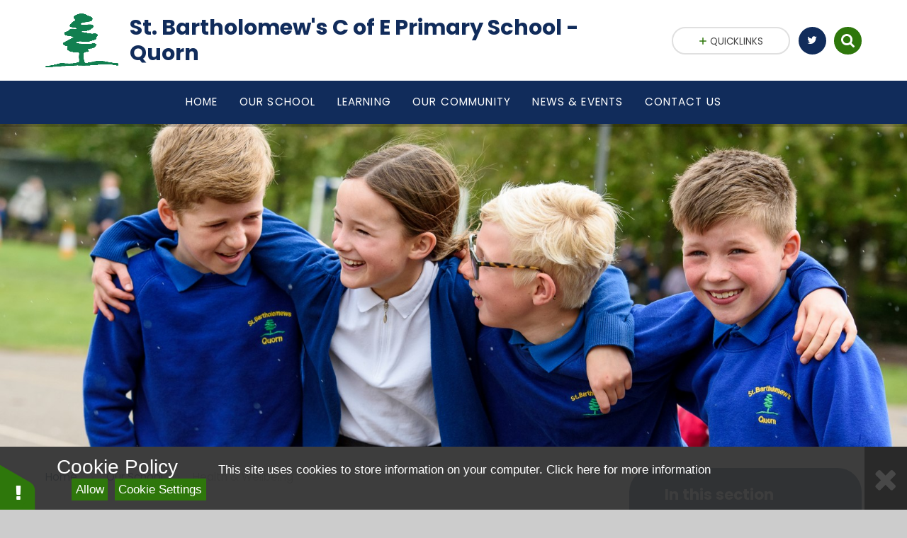

--- FILE ---
content_type: text/html
request_url: https://www.st-bartholomews.leics.sch.uk/page/?title=Health+%26amp%3B+Wellbeing&pid=40
body_size: 53383
content:

<!DOCTYPE html>
<!--[if IE 7]><html class="no-ios no-js lte-ie9 lte-ie8 lte-ie7" lang="en" xml:lang="en"><![endif]-->
<!--[if IE 8]><html class="no-ios no-js lte-ie9 lte-ie8"  lang="en" xml:lang="en"><![endif]-->
<!--[if IE 9]><html class="no-ios no-js lte-ie9"  lang="en" xml:lang="en"><![endif]-->
<!--[if !IE]><!--> <html class="no-ios no-js"  lang="en" xml:lang="en"><!--<![endif]-->
	<head>
		<meta http-equiv="X-UA-Compatible" content="IE=edge" />
		<meta http-equiv="content-type" content="text/html; charset=utf-8"/>
		
		<link rel="canonical" href="https://www.st-bartholomews.leics.sch.uk/page/?title=Health+%26amp%3B+Wellbeing&amp;pid=40">
		<link rel="stylesheet" media="screen" href="/_includes/font-awesome/4.7.0/css/font-awesome.min.css?cache=251103">
<!--[if IE 7]><link rel="stylesheet" media="screen" href="/_includes/font-awesome/4.2.0/css/font-awesome-ie7.min.css?cache=251103">
<![endif]-->
		<title>St. Bartholomew's CofE Primary School - Health & Wellbeing</title>
		
		<style type="text/css">
			:root {
				
				--col-pri: rgb(34, 34, 34);
				
				--col-sec: rgb(136, 136, 136);
				
			}
		</style>
		
<!--[if IE]>
<script>
console = {log:function(){return;}};
</script>
<![endif]-->

<script>
	var boolItemEditDisabled;
	var boolLanguageMode, boolLanguageEditOriginal;
	var boolViewingConnect;
	var boolConnectDashboard;
	var displayRegions = [];
	var intNewFileCount = 0;
	strItemType = "page";
	strSubItemType = "page";

	var featureSupport = {
		tagging: false,
		eventTagging: false
	};
	var boolLoggedIn = false;
boolAdminMode = false;
	var boolSuperUser = false;
strCookieBarStyle = 'bar';
	intParentPageID = "27";
	intCurrentItemID = 40;
	var intCurrentCatID = "";
boolIsHomePage = false;
	boolItemEditDisabled = true;
	boolLanguageEditOriginal=true;
	strCurrentLanguage='en-gb';	strFileAttachmentsUploadLocation = 'bottom';	boolViewingConnect = false;	boolConnectDashboard = false;	var objEditorComponentList = {};

</script>

<script src="/admin/_includes/js/mutation_events.min.js?cache=251103"></script>
<script src="/admin/_includes/js/jquery/jquery.js?cache=251103"></script>
<script src="/admin/_includes/js/jquery/jquery.prefilter.js?cache=251103"></script>
<script src="/admin/_includes/js/jquery/jquery.query.js?cache=251103"></script>
<script src="/admin/_includes/js/jquery/js.cookie.js?cache=251103"></script>
<script src="/_includes/editor/template-javascript.asp?cache=251103"></script>
<script src="/admin/_includes/js/functions/minified/functions.login.new.asp?cache=251103"></script>

  <script>

  </script>
<link href="https://www.st-bartholomews.leics.sch.uk/feeds/pages.asp?pid=40&lang=en" rel="alternate" type="application/rss+xml" title="St. Bartholomew's CofE Primary School - Health & Wellbeing - Page Updates"><link href="https://www.st-bartholomews.leics.sch.uk/feeds/comments.asp?title=Health & Wellbeing&amp;item=page&amp;pid=40" rel="alternate" type="application/rss+xml" title="St. Bartholomew's CofE Primary School - Health & Wellbeing - Page Comments"><link rel="stylesheet" media="screen" href="/_site/css/main.css?cache=251103">
<link rel="stylesheet" media="screen" href="/_site/css/content.css?cache=251103">
<style type="text/css" class="customtheme--font">/* overwriting display font */h1, h2, h3, h4, h5, h6,.f_display,.ms-btn > *,.mason--theme_font_coverage-all,.builder[data-font_coverage="All"] {font-family: Poppins;}</style><style type="text/css" class="customtheme--pri">/* primary col */.col-pri,.content__region a,.content__title,.content__region h2,.content__region h3,.content__region h4,.content__region h5,.ms-active-pri.active,[data-bgtype="white"] .ms-bg-col,[data-bgtype="mixbot"] .ms-bg-col {color: rgb(17, 44, 91);}.block-d {background: rgb(17, 44, 91);color: #FFF;fill: #FFF;}.bord-pri {border-color: rgb(17, 44, 91);}/* primary bg */.bg-pri,.menu__bar__item__sub,.mason,.ms-btn-pri > *,[data-bgtype="pri"] .ms-bg,[data-bgtype="mixtop"] .ms-bg,[data-bgtype="mixbot"] .ms-bg,[data-bgtype="imgpri"] .ms-bg {background-color: rgb(17, 44, 91);}.content__region .table__container table thead th {background-color: rgb(17, 44, 91);border-left: rgb(17, 44, 91);}.content__news__list__item__img a,.template--accordion h2.template--accordion__title {background-color: rgb(17, 44, 91) !important;}.template--accordion h2.template--accordion__title {border-color: rgb(17, 44, 91) !important;}/*.builder__btn--sq[data-bgtype='pri']:after {@extend %abs_fill;content: '';width: 16px;height: 16px;margin: auto;display: block;border-radius: 4px;border: 2px solid black;background-color: rgb(17, 44, 91) !important;}*/@media all and (min-width: 769px) {/* primary bg hover */.mason--mq .col-pri-hov:hover,.mason--mq .ms-hov-theme:hover .col-pri-hov,.mason--mq .ms-hov-theme.hovered .col-pri-hov {color: rgb(17, 44, 91) !important;}.mason--mq .bg-pri-hov:hover,.mason--mq .ms-hov-theme:hover .bg-pri-hov,.mason--mq .ms-hov-theme.hovered .bg-pri-hov {background-color: rgb(17, 44, 91);}}</style><style type="text/css" class="customtheme--sec">/* secondary col */.col-sec { color: rgb(46, 119, 11); }.ms-btn-white > * {color: rgb(46, 119, 11) !important;}/* secondary bg */.bg-sec,.ms-btn > *,hr {background-color: rgb(46, 119, 11);}/* secondary border */.bord-sec,.menu__bar:after {border-color: rgb(46, 119, 11);}@media all and (min-width: 769px) {/* secondary bg hover */.mason--mq .col-sec-hov:hover,.mason--mq .ms-hov-theme:hover .col-sec-hov,.mason--mq .ms-hov-theme.hovered .col-sec-hov {color: rgb(46, 119, 11) !important;}.mason--mq .bg-sec-hov:hover,.mason--mq .ms-hov-theme:hover .bg-sec-hov,.mason--mq .ms-hov-theme.hovered .bg-sec-hov {background-color: rgb(46, 119, 11);}}</style>

	<meta name="mobile-web-app-capable" content="yes">
	<meta name="apple-mobile-web-app-capable" content="yes">
	<meta name="viewport" content="width=device-width, initial-scale=1, minimum-scale=1, maximum-scale=1">
	<link rel="author" href="/humans.txt">
	<!-- <link rel="icon" href="/_site/images/favicons/favicon.ico"> -->
	<!-- <link rel="apple-touch-icon" href="/_site/images/favicons/favicon.png"> -->
	<link rel="icon" href="/_site/data/files/images/logo/20E7416FED5A14E814BDC43E6CF36752.png">
	<link rel="apple-touch-icon" href="/_site/data/files/images/logo/20E7416FED5A14E814BDC43E6CF36752.png">
	<link href="https://fonts.googleapis.com/css?family=Open+Sans:400,400i,700,700i" rel="stylesheet">
	<link href="https://fonts.googleapis.com/css?family=Poppins:400,400i,700,700i" rel="stylesheet">
	<link rel="stylesheet" href="/_site/css/print.css" type="text/css" media="print">

	<script type="text/javascript">
	var iOS = ( navigator.userAgent.match(/(iPad|iPhone|iPod)/g) ? true : false );
	if (iOS) { $('html').removeClass('no-ios').addClass('ios'); }

	var strDefaultThumbnail = "/_site/data/files/images/logo/20E7416FED5A14E814BDC43E6CF36752.png";
	</script>
	<script src="/_site/js/common.min.js"></script><link rel="stylesheet" media="screen" href="/_includes/css/content-blocks.css?cache=251103">
<link rel="stylesheet" media="screen" href="/_includes/css/cookie-colour.asp?cache=251103">
<link rel="stylesheet" media="screen" href="/_includes/css/cookies.css?cache=251103">
<link rel="stylesheet" media="screen" href="/_includes/css/cookies.advanced.css?cache=251103">
<link rel="stylesheet" media="screen" href="/_includes/css/overlord.css?cache=251103">
<link rel="stylesheet" media="screen" href="/_includes/css/templates.css?cache=251103">
<link rel="stylesheet" media="screen" href="/_site/css/attachments.css?cache=251103">
<link rel="stylesheet" media="screen" href="/_site/css/templates.css?cache=251103">
<style>#print_me { display: none;}</style><script src="/admin/_includes/js/modernizr.js?cache=251103"></script>
<meta property="og:site_name" content="St. Bartholomew's CofE Primary School" /><meta property="og:title" content="Health & Wellbeing" /><meta property="og:type" content="website" /> <meta property="og:image" content="/_site/data/files/images/logo/20E7416FED5A14E814BDC43E6CF36752.png" /><meta property="twitter:card" content="summary" /> <meta property="twitter:image" content="/_site/data/files/images/logo/20E7416FED5A14E814BDC43E6CF36752.png" />
</head>


    <body>


<div id="print_me"></div>
<svg style="display: none;">
	
	<symbol id="icon_arrow" viewBox="0 0 40 24"><path d="M5,23,20,7.24,35.16,23.16h0a2.78,2.78,0,0,0,2,.84A2.93,2.93,0,0,0,40,21a3.07,3.07,0,0,0-.8-2.08h0L22.06.92h0A2.79,2.79,0,0,0,20,0h0a2.79,2.79,0,0,0-2.06.92h0L.79,18.92h0A3.07,3.07,0,0,0,0,21a2.93,2.93,0,0,0,2.86,3A2.8,2.8,0,0,0,5,23Z"/></symbol>
	<symbol id="icon_plus" viewBox="0 0 12 12"><path d="M6.79.79V5.21h4.42a.79.79,0,1,1,0,1.58H6.79v4.42h0a.79.79,0,1,1-1.58,0h0V6.79H.79a.79.79,0,1,1,0-1.58H5.21V.79h0a.79.79,0,1,1,1.58,0Z"/></symbol>
	<symbol id="icon_menu" viewBox="0 0 12 10"><path d="M0,0V2H12V0ZM0,6H12V4H0Zm0,4H12V8H0Z"/></symbol>
</svg>
	
<div class="mason mason--mq mason--inner mason--rounded_true mason--noadmin mason--theme_font_coverage-all">

	<section class="access">
		<a class="access__anchor" name="header"></a>
		<a class="access__link" href="#content">Skip to content &darr;</a>
	</section>

	

	<header class="header parent block-l f_display">
		<div class="header__main center col-pri">
			<div class="parent js_fit__container">
				
				<a class="header__logo" href="/">
				
					<img src="/_site/data/files/images/logo/20E7416FED5A14E814BDC43E6CF36752.png" alt="Logo">
					<h1 id="header__logo__title">St. Bartholomew's C of E Primary School - Quorn</h1>
				</a>
				
			</div>
			
		</div>


		<section class="menu parent block-d caps oc-invert" data-stickymenu="True">
			
			<button class="menu__btn parent block-d bord-sec" data-toggle=".mason--menu" aria-label="Toggle mobile menu">
				<span class="abs_fill">
					<div class="menu__btn--front"><i class="fa fa-bars" aria-hidden="true"></i> Menu</div>
					<div class="menu__btn--back"><i class="fa fa-close" aria-hidden="true"></i> Close</div>
				</span>
			</button>
			
			<nav class="menu__bar">
				<ul><li class="menu__bar__item menu__bar__item--page_1 link-hov"><a class="a_block" id="page_1" href="/"><span>Home</span></a><button class="menu__bar__item__button" data-tab=".menu__bar__item--page_1--expand"><i class="menu__bar__item__button__icon fa fa-angle-down"></i></button></li><li class="menu__bar__item menu__bar__item--page_27 menu__bar__item--subitems menu__bar__item--selected link-hov"><a class="a_block" id="page_27" href="/page/?title=Our+School&amp;pid=27"><span>Our School</span></a><button class="menu__bar__item__button" data-tab=".menu__bar__item--page_27--expand"><i class="menu__bar__item__button__icon fa fa-angle-down"></i></button><ul class="menu__bar__item__sub"><li class="menu__bar__item menu__bar__item--page_28 link-hov"><a class="a_block" id="page_28" href="/page/?title=Welcome&amp;pid=28"><span>Welcome</span></a><button class="menu__bar__item__button" data-tab=".menu__bar__item--page_28--expand"><i class="menu__bar__item__button__icon fa fa-angle-down"></i></button></li><li class="menu__bar__item menu__bar__item--page_29 link-hov"><a class="a_block" id="page_29" href="/page/?title=Statement+of+Purpose&amp;pid=29"><span>Statement of Purpose</span></a><button class="menu__bar__item__button" data-tab=".menu__bar__item--page_29--expand"><i class="menu__bar__item__button__icon fa fa-angle-down"></i></button></li><li class="menu__bar__item menu__bar__item--page_30 link-hov"><a class="a_block" id="page_30" href="/page/?title=Achievements&amp;pid=30"><span>Achievements</span></a><button class="menu__bar__item__button" data-tab=".menu__bar__item--page_30--expand"><i class="menu__bar__item__button__icon fa fa-angle-down"></i></button></li><li class="menu__bar__item menu__bar__item--page_31 link-hov"><a class="a_block" id="page_31" href="/page/?title=OfSted+and+SIAMS&amp;pid=31"><span>OfSted and SIAMS</span></a><button class="menu__bar__item__button" data-tab=".menu__bar__item--page_31--expand"><i class="menu__bar__item__button__icon fa fa-angle-down"></i></button></li><li class="menu__bar__item menu__bar__item--page_32 link-hov"><a class="a_block" id="page_32" href="/page/?title=Admissions&amp;pid=32"><span>Admissions</span></a><button class="menu__bar__item__button" data-tab=".menu__bar__item--page_32--expand"><i class="menu__bar__item__button__icon fa fa-angle-down"></i></button></li><li class="menu__bar__item menu__bar__item--page_78 link-hov"><a class="a_block" id="page_78" href="/page/?title=Our+School+Day&amp;pid=78"><span>Our School Day</span></a><button class="menu__bar__item__button" data-tab=".menu__bar__item--page_78--expand"><i class="menu__bar__item__button__icon fa fa-angle-down"></i></button></li><li class="menu__bar__item menu__bar__item--page_41 link-hov"><a class="a_block" id="page_41" href="/page/?title=Prospective+Parents&amp;pid=41"><span>Prospective Parents</span></a><button class="menu__bar__item__button" data-tab=".menu__bar__item--page_41--expand"><i class="menu__bar__item__button__icon fa fa-angle-down"></i></button></li><li class="menu__bar__item menu__bar__item--page_34 link-hov"><a class="a_block" id="page_34" href="/page/?title=School+Uniform&amp;pid=34"><span>School Uniform</span></a><button class="menu__bar__item__button" data-tab=".menu__bar__item--page_34--expand"><i class="menu__bar__item__button__icon fa fa-angle-down"></i></button></li><li class="menu__bar__item menu__bar__item--page_35 link-hov"><a class="a_block" id="page_35" href="/page/?title=School+Dinners&amp;pid=35"><span>School Dinners</span></a><button class="menu__bar__item__button" data-tab=".menu__bar__item--page_35--expand"><i class="menu__bar__item__button__icon fa fa-angle-down"></i></button></li><li class="menu__bar__item menu__bar__item--page_99 link-hov"><a class="a_block" id="page_99" href="/page/?title=Treetops+%2D+Wrap+Around+Care&amp;pid=99"><span>Treetops - Wrap Around Care</span></a><button class="menu__bar__item__button" data-tab=".menu__bar__item--page_99--expand"><i class="menu__bar__item__button__icon fa fa-angle-down"></i></button></li><li class="menu__bar__item menu__bar__item--page_33 link-hov"><a class="a_block" id="page_33" href="/page/?title=Policies&amp;pid=33"><span>Policies</span></a><button class="menu__bar__item__button" data-tab=".menu__bar__item--page_33--expand"><i class="menu__bar__item__button__icon fa fa-angle-down"></i></button></li><li class="menu__bar__item menu__bar__item--page_38 link-hov"><a class="a_block" id="page_38" href="/page/?title=Finance&amp;pid=38"><span>Finance</span></a><button class="menu__bar__item__button" data-tab=".menu__bar__item--page_38--expand"><i class="menu__bar__item__button__icon fa fa-angle-down"></i></button></li><li class="menu__bar__item menu__bar__item--page_36 link-hov"><a class="a_block" id="page_36" href="/page/?title=Pupil+Premium&amp;pid=36"><span>Pupil Premium</span></a><button class="menu__bar__item__button" data-tab=".menu__bar__item--page_36--expand"><i class="menu__bar__item__button__icon fa fa-angle-down"></i></button></li><li class="menu__bar__item menu__bar__item--page_40 menu__bar__item--selected menu__bar__item--final link-hov"><a class="a_block" id="page_40" href="/page/?title=Health+%26amp%3B+Wellbeing&amp;pid=40"><span>Health &amp; Wellbeing</span></a><button class="menu__bar__item__button" data-tab=".menu__bar__item--page_40--expand"><i class="menu__bar__item__button__icon fa fa-angle-down"></i></button></li><li class="menu__bar__item menu__bar__item--page_37 link-hov"><a class="a_block" id="page_37" href="/page/?title=GDPR&amp;pid=37"><span>GDPR</span></a><button class="menu__bar__item__button" data-tab=".menu__bar__item--page_37--expand"><i class="menu__bar__item__button__icon fa fa-angle-down"></i></button></li><li class="menu__bar__item menu__bar__item--page_97 link-hov"><a class="a_block" id="page_97" href="/page/?title=Volunteering&amp;pid=97"><span>Volunteering</span></a><button class="menu__bar__item__button" data-tab=".menu__bar__item--page_97--expand"><i class="menu__bar__item__button__icon fa fa-angle-down"></i></button></li></ul></li><li class="menu__bar__item menu__bar__item--page_50 menu__bar__item--subitems link-hov"><a class="a_block" id="page_50" href="/page/?title=Learning&amp;pid=50"><span>Learning</span></a><button class="menu__bar__item__button" data-tab=".menu__bar__item--page_50--expand"><i class="menu__bar__item__button__icon fa fa-angle-down"></i></button><ul class="menu__bar__item__sub"><li class="menu__bar__item menu__bar__item--page_84 link-hov"><a class="a_block" id="page_84" href="/page/?title=EYFS+Curriculum&amp;pid=84"><span>EYFS Curriculum</span></a><button class="menu__bar__item__button" data-tab=".menu__bar__item--page_84--expand"><i class="menu__bar__item__button__icon fa fa-angle-down"></i></button></li><li class="menu__bar__item menu__bar__item--page_54 link-hov"><a class="a_block" id="page_54" href="/page/?title=Curriculum&amp;pid=54"><span>Curriculum</span></a><button class="menu__bar__item__button" data-tab=".menu__bar__item--page_54--expand"><i class="menu__bar__item__button__icon fa fa-angle-down"></i></button></li><li class="menu__bar__item menu__bar__item--page_69 link-hov"><a class="a_block" id="page_69" href="/page/?title=Projection+of+Learning&amp;pid=69"><span>Projection of Learning</span></a><button class="menu__bar__item__button" data-tab=".menu__bar__item--page_69--expand"><i class="menu__bar__item__button__icon fa fa-angle-down"></i></button></li><li class="menu__bar__item menu__bar__item--page_52 link-hov"><a class="a_block" id="page_52" href="/page/?title=School+Sports+Funding&amp;pid=52"><span>School Sports Funding</span></a><button class="menu__bar__item__button" data-tab=".menu__bar__item--page_52--expand"><i class="menu__bar__item__button__icon fa fa-angle-down"></i></button></li><li class="menu__bar__item menu__bar__item--page_51 link-hov"><a class="a_block" id="page_51" href="/page/?title=Special+Educational+Needs&amp;pid=51"><span>Special Educational Needs</span></a><button class="menu__bar__item__button" data-tab=".menu__bar__item--page_51--expand"><i class="menu__bar__item__button__icon fa fa-angle-down"></i></button></li><li class="menu__bar__item menu__bar__item--page_53 link-hov"><a class="a_block" id="page_53" href="/page/?title=Extra%2DCurricular+Activities&amp;pid=53"><span>Extra-Curricular Activities</span></a><button class="menu__bar__item__button" data-tab=".menu__bar__item--page_53--expand"><i class="menu__bar__item__button__icon fa fa-angle-down"></i></button></li><li class="menu__bar__item menu__bar__item--page_70 link-hov"><a class="a_block" id="page_70" href="/page/?title=British+Values&amp;pid=70"><span>British Values</span></a><button class="menu__bar__item__button" data-tab=".menu__bar__item--page_70--expand"><i class="menu__bar__item__button__icon fa fa-angle-down"></i></button></li><li class="menu__bar__item menu__bar__item--page_73 link-hov"><a class="a_block" id="page_73" href="/page/?title=Coronavirus+%28COVID%2D19%29+Catch%2Dup+Premium&amp;pid=73"><span>Coronavirus (COVID-19) Catch-up Premium</span></a><button class="menu__bar__item__button" data-tab=".menu__bar__item--page_73--expand"><i class="menu__bar__item__button__icon fa fa-angle-down"></i></button></li><li class="menu__bar__item menu__bar__item--page_71 link-hov"><a class="a_block" id="page_71" href="/page/?title=E%2DSafety+%26amp%3B+Remote+Learning&amp;pid=71"><span>E-Safety &amp; Remote Learning</span></a><button class="menu__bar__item__button" data-tab=".menu__bar__item--page_71--expand"><i class="menu__bar__item__button__icon fa fa-angle-down"></i></button></li><li class="menu__bar__item menu__bar__item--page_72 link-hov"><a class="a_block" id="page_72" href="/page/?title=Forest+School+at+St+Bartholomew%27s&amp;pid=72"><span>Forest School at St Bartholomew's</span></a><button class="menu__bar__item__button" data-tab=".menu__bar__item--page_72--expand"><i class="menu__bar__item__button__icon fa fa-angle-down"></i></button></li></ul></li><li class="menu__bar__item menu__bar__item--page_42 menu__bar__item--subitems link-hov"><a class="a_block" id="page_42" href="/page/?title=Our+Community&amp;pid=42"><span>Our Community</span></a><button class="menu__bar__item__button" data-tab=".menu__bar__item--page_42--expand"><i class="menu__bar__item__button__icon fa fa-angle-down"></i></button><ul class="menu__bar__item__sub"><li class="menu__bar__item menu__bar__item--page_43 link-hov"><a class="a_block" id="page_43" href="/page/?title=Staff&amp;pid=43"><span>Staff</span></a><button class="menu__bar__item__button" data-tab=".menu__bar__item--page_43--expand"><i class="menu__bar__item__button__icon fa fa-angle-down"></i></button></li><li class="menu__bar__item menu__bar__item--page_44 link-hov"><a class="a_block" id="page_44" href="/page/?title=Governors&amp;pid=44"><span>Governors</span></a><button class="menu__bar__item__button" data-tab=".menu__bar__item--page_44--expand"><i class="menu__bar__item__button__icon fa fa-angle-down"></i></button></li><li class="menu__bar__item menu__bar__item--page_45 link-hov"><a class="a_block" id="page_45" href="/page/?title=FOSBA&amp;pid=45"><span>FOSBA</span></a><button class="menu__bar__item__button" data-tab=".menu__bar__item--page_45--expand"><i class="menu__bar__item__button__icon fa fa-angle-down"></i></button></li><li class="menu__bar__item menu__bar__item--page_46 link-hov"><a class="a_block" id="page_46" href="/page/?title=Church&amp;pid=46"><span>Church</span></a><button class="menu__bar__item__button" data-tab=".menu__bar__item--page_46--expand"><i class="menu__bar__item__button__icon fa fa-angle-down"></i></button></li><li class="menu__bar__item menu__bar__item--page_47 link-hov"><a class="a_block" id="page_47" href="/page/?title=Transition&amp;pid=47"><span>Transition</span></a><button class="menu__bar__item__button" data-tab=".menu__bar__item--page_47--expand"><i class="menu__bar__item__button__icon fa fa-angle-down"></i></button></li><li class="menu__bar__item menu__bar__item--page_48 link-hov"><a class="a_block" id="page_48" href="/page/?title=Wider+Links&amp;pid=48"><span>Wider Links</span></a><button class="menu__bar__item__button" data-tab=".menu__bar__item--page_48--expand"><i class="menu__bar__item__button__icon fa fa-angle-down"></i></button></li></ul></li><li class="menu__bar__item menu__bar__item--page_10 menu__bar__item--subitems link-hov"><a class="a_block" id="page_10" href="/page/?title=News+%26amp%3B+Events&amp;pid=10"><span>News &amp; Events</span></a><button class="menu__bar__item__button" data-tab=".menu__bar__item--page_10--expand"><i class="menu__bar__item__button__icon fa fa-angle-down"></i></button><ul class="menu__bar__item__sub"><li class="menu__bar__item menu__bar__item--page_24 link-hov"><a class="a_block" id="page_24" href="/page/?title=Current+Vacancies&amp;pid=24"><span>Current Vacancies</span></a><button class="menu__bar__item__button" data-tab=".menu__bar__item--page_24--expand"><i class="menu__bar__item__button__icon fa fa-angle-down"></i></button></li><li class="menu__bar__item menu__bar__item--page_21 link-hov"><a class="a_block" id="page_21" href="/page/?title=Diary+Dates&amp;pid=21"><span>Diary Dates</span></a><button class="menu__bar__item__button" data-tab=".menu__bar__item--page_21--expand"><i class="menu__bar__item__button__icon fa fa-angle-down"></i></button></li><li class="menu__bar__item menu__bar__item--page_11 link-hov"><a class="a_block" id="page_11" href="/page/?title=Letters+Home&amp;pid=11"><span>Letters Home</span></a><button class="menu__bar__item__button" data-tab=".menu__bar__item--page_11--expand"><i class="menu__bar__item__button__icon fa fa-angle-down"></i></button></li><li class="menu__bar__item menu__bar__item--page_22 link-hov"><a class="a_block" id="page_22" href="/page/?title=Newsletters&amp;pid=22"><span>Newsletters</span></a><button class="menu__bar__item__button" data-tab=".menu__bar__item--page_22--expand"><i class="menu__bar__item__button__icon fa fa-angle-down"></i></button></li><li class="menu__bar__item menu__bar__item--page_20 link-hov"><a class="a_block" id="page_20" href="/page/?title=Term+Dates&amp;pid=20"><span>Term Dates</span></a><button class="menu__bar__item__button" data-tab=".menu__bar__item--page_20--expand"><i class="menu__bar__item__button__icon fa fa-angle-down"></i></button></li><li class="menu__bar__item menu__bar__item--url_1 link-hov"><a class="a_block" id="url_1" href="/calendar/?calid=1&amp;pid=10&amp;viewid=1"><span>Calendar</span></a><button class="menu__bar__item__button" data-tab=".menu__bar__item--url_1--expand"><i class="menu__bar__item__button__icon fa fa-angle-down"></i></button></li></ul></li><li class="menu__bar__item menu__bar__item--page_9 link-hov"><a class="a_block" id="page_9" href="/page/?title=Contact+Us&amp;pid=9"><span>Contact Us</span></a><button class="menu__bar__item__button" data-tab=".menu__bar__item--page_9--expand"><i class="menu__bar__item__button__icon fa fa-angle-down"></i></button></li></ul>
				<div class="menu__extra block-l">
					<div class="menu__extra__nocookies">
						
							<div class="menu__extra__item quicklinks oc-invert">
								
								<div class="quicklinks__btn center">
									<span>
										<svg class="col-sec" width="12" height="10"><use href='#icon_plus' xlink:href='#icon_plus' x='0' y='0'/></svg>
										<span>Quicklinks</span>
									</span>
								</div>
								<ul class="list col-pri"><li><a class='col-sec-hov' href='/page/?title=Staff&pid=43' target='_self'>Staff</a></li><li><a class='col-sec-hov' href='/page/?title=Governors&pid=44' target='_self'>Governors</a></li><li><a class='col-sec-hov' href='/page/?title=School+News+App&pid=96' target='_self'>School News App</a></li></ul>
								
							</div><div class="menu__extra__item iconlinks js_listfit">
						
							<button class="js_listfit__btn ms-btn-circle bg-pri">
								<i class="fa fa-link" aria-hidden="true"></i>
								<span>
									<svg class='icon_close col-pri'><use href='#icon_close' xlink:href='#icon_close' x='0' y='0'/></svg>
								</span>
							</button>
							<ul><li class="iconlinks__item" data-type="Twitter"><a href='https://twitter.com/stbartsprimary' target='_blank'><span class="iconlinks__item__icon ms-btn-circle bg-pri link-hov"><i class='fa fa-twitter'></i></span><span class="iconlinks__item__txt bg-pri oc-invert oc-border" data-content="Follow us on Twitter">Follow us on Twitter</span></a></li><li class="iconlinks__item" data-type="Search"><form class="menu__extra__item search" method="post" action="/search/default.asp?pid=0"> <input class="search__input bg-sec" type="text" value="" type="text" name="searchValue" placeholder="Search" /></form></li></ul>
						</div>
					</div>
				</div>
			</nav>
		</section>
		
	</header>

	
		<section class="hero hero--inner parent oc-hide">
			<div class="hero__main">
				<ul class="hero__slideshow abs_fill list">
				    <li class="hero__slideshow__item abs_fill"><div class="hero__img abs_fill" data-src="/_site/data/files/images/slideshow/489A82D33052EB62ECE87807EBE086DC.jpg" data-src-default="fade" data-bgfill="cover"></div></li><li class="hero__slideshow__item abs_fill"><div class="hero__img abs_fill" data-src="/_site/data/files/images/slideshow/7EF5550262597DA453D0584DFC01070F.jpg" data-src-default="fade" data-bgfill="cover"></div></li><li class="hero__slideshow__item abs_fill"><div class="hero__img abs_fill" data-src="/_site/data/files/images/slideshow/B240F9CABD8BDF61927DBEAC95B16432.jpg" data-src-default="fade" data-bgfill="cover"></div></li><li class="hero__slideshow__item abs_fill"><div class="hero__img abs_fill" data-src="/_site/data/files/images/slideshow/D451C943D9FAC87C3E8CC33643FC4922.jpg" data-src-default="fade" data-bgfill="cover"></div></li><li class="hero__slideshow__item abs_fill"><div class="hero__img abs_fill" data-src="/_site/data/files/images/slideshow/D4D7E64BFEC5EB87D410BC4A6EE501BF.jpg" data-src-default="fade" data-bgfill="cover"></div></li>
				</ul>
				<script>heroSlideshow('.hero--inner')</script>
				
			</div>
		</section>
		
	<main class="main parent block-l">
		<div class="main__content ms-center">
			<div class="content content--page">
				<a class="content__anchor" name="content"></a>
				<ul class="content__path"><li class="content__path__item content__path__item--page_1"><i class="content__path__item__sep fa fa-angle-right"></i><a class="content__path__item__link col-pri" id="page_1" href="/">Home</a></li><li class="content__path__item content__path__item--page_27 content__path__item--selected"><i class="content__path__item__sep fa fa-angle-right"></i><a class="content__path__item__link col-pri" id="page_27" href="/page/?title=Our+School&amp;pid=27">Our School</a></li><li class="content__path__item content__path__item--page_40 content__path__item--selected content__path__item--final"><i class="content__path__item__sep fa fa-angle-right"></i><a class="content__path__item__link col-pri" id="page_40" href="/page/?title=Health+%26amp%3B+Wellbeing&amp;pid=40">Health &amp; Wellbeing</a></li></ul><h1 class="content__title" id="itemTitle">Health & Wellbeing</h1>
				<div class="content__region"><p style="margin-left:0cm; margin-right:0cm">With such a huge amount of time spent in the classroom, our school provides an ideal environment for promoting good emotional wellbeing and identifying early behaviour changes and signs of mental distress. The social and emotional skills, knowledge and behaviours that pupils learn in the classroom can help them to build resilience and set the pattern for how they will manage their mental health throughout their lives.</p>

<p style="margin-left:0cm; margin-right:0cm">Emotional wellbeing is a clear indicator of academic achievement and success in later life. Evidence shows that mental health and wellbeing programmes in schools can lead to significant improvements in children&rsquo;s mental health, and social and emotional skills. Wellbeing provision in schools can also lead to reductions in classroom misbehaviour and bullying.&nbsp;</p>

<p style="margin-left:0cm; margin-right:0cm">To support our children&#39;s mental health, in PSHE we have started using the Jigsaw programme.&nbsp; This has lots of activities to help all our children make the transition back into full time learning as quickly as possible.&nbsp; It further allows them to explore some of the issues that have arisen in the past few months whilst they have been away from school.</p>

<p>Our current focus in Jigsaw is Healthy Me.&nbsp; The children will learn about a range of factors that affect their physical and mental health and well-being.&nbsp; These include exercise, nutrition, relaxation and the safe use of medicines.&nbsp; For the older children, this extends to learning about how substances affect the body, anti-social behaviour, body image and taking personal responsibility.</p>

<h3>ELSA (Emotional Literacy Support Assistant) at&nbsp;St Bartholomew&rsquo;s</h3>

<p>ELSA support is much more than having a friendly chat with an anxious pupil. It is also much more than problem-solving some difficulties that a child is having. ELSA support is about developing a respectful relationship in which the pupil is enabled to think about their situation without feeling judged or criticised. As our St Bart&rsquo;s ELSA establishes a warm, respectful relationship with a pupil in a reflective space where the pupil is able to share honestly their thoughts and feelings.</p>

<p>We inform parents when we are providing their children with ELSA support.&nbsp;</p>

<p><a href="mailto:elsa@st-bartholomews.leics.sch.uk">elsa@st-bartholomews.leics.sch.uk</a></p>

<h3>New mental health and wellbeing guide for children, young people and families</h3>

<p>A new guide targeting children, young people and families with emotional, mental health and wellbeing needs is now available online.&nbsp; &nbsp;</p>

<p><a href="https://www.leicestercityccg.nhs.uk/my-health/childrens-health/mental-wellbeing/" target="_blank">New Mental Health and wellbeing guide link</a></p>

<p>The directory provides information on a range of general and specialist NHS mental health services for young people, including online and telephone support, together with top tips for children and families and details of youth groups as well as support available from local councils.</p>

<p style="margin-left:0cm; margin-right:0cm"><a href="https://inourplace.co.uk/leicestershire/">Free wellbeing online courses in Leicestershire &ndash; inourplace</a>&nbsp;</p>

<p style="margin-left:0cm; margin-right:0cm"><span>Every year many thousands of children are referred to Childline for anger issues. Anger management in children is one of the top mental health concerns in childcare. Anger and the ability to control it are key skills of adulthood. Violent thoughts frequently bubble underneath human interactions. Anger is the quickest way for those thoughts to become reality. For this reason, it is tightly regulated in our society. Children must learn to overcome anger so that they do not fall foul of strict controls on violent conduct. However, it is difficult for children to learn to manage since anger is remarkably powerful. Yet, as parents and teachers, there is no choice but to teach them to reign these emotions in. This can be hard knowledge to impart, but the NSPCC has produced helpful resources to aid you in that vital mission. If interested, please follow the link below: </span></p>

<p style="margin-left:0cm; margin-right:0cm"><a href="https://www.nspcc.org.uk/keeping-children-safe/support-for-parents/arguments-conflict-family-tension">https://www.nspcc.org.uk/keeping-children-safe/support-for-parents/arguments-conflict-family-tension</a>.</p>

<h3>Guidance on Infection Control in Schools</h3>

<p>Please click on the link below for the Public Health guidance on Infection Control in Schools</p>

<p><a href="https://www.publichealth.hscni.net/sites/default/files/Guidance_on_infection_control_in%20schools_poster.pdf" target="_blank">Guidance on Infection Control in Schools</a></p>

<h3><strong>Family Support</strong></h3>

<p class="x" style="margin-left:0cm; margin-right:0cm"><span></span></p>

<p class="x" style="margin-left:0cm; margin-right:0cm"><span><a href="https://www.familyhubsleicestershire.org.uk/">https://www.familyhubsleicestershire.org.uk</a></span></p>

<h3><strong>School Nurse</strong></h3>

<p>Please see the document below for information.</p>

<h3>Paediatric Eye Screening</h3>

<p style="margin-left:0cm; margin-right:0cm">Most children should have had their first sight test by the age of 5 years old. Sight tests are carried out by Optometrists, who will check your child&rsquo;s eyesight as well as their eye health. They will tell you whether your child needs glasses and if there are other eye problems.&nbsp;</p>

<p style="margin-left:0cm; margin-right:0cm"><strong>Why are sight tests important?</strong></p>

<p style="margin-left:0cm; margin-right:0cm">Young children may not notice problems with their eyes or vision. Children will learn to cope with eyesight issues very easily. These hidden problems with sight or the health of the eye can lead to tiredness, headaches, and difficulties with reading, writing and other activities.&nbsp;<br />
<br />
Children&rsquo;s vision problems may be easier to treat when they are young, so it is important that all children have their eyes tested by the age of 5 years old.</p>

<p style="margin-left:0cm; margin-right:0cm"><strong>Can anyone have a sight test?</strong></p>

<ul>
	<li><span>NHS sight tests are free for all children under 16 years old.</span></li>
	<li><span>Children do not need to read or speak to have a sight test.</span></li>
	<li><span>The tests are suitable for children with disabilities.&nbsp;</span></li>
</ul>

<p style="margin-left:0cm; margin-right:0cm"><strong>If your child has not yet had a sight test</strong>:</p>

<ul>
	<li><span>Go to <u><a href="https://www.nhs.uk/service-search/find-an-optician">https://www.nhs.uk/service-search/find-an-optician</a></u>&nbsp;to find an NHS sight test.</span></li>
	<li><span>Book a free NHS appointment for your child by calling your chosen Optometrist, or by using their online booking service.</span></li>
</ul>

<p>&nbsp;</p>
</div><div class="content__attachments">
<ol class="content__attachments__list content__attachments__list--3 fileAttachmentList">
<li><a class="ms-rounded" id="content__attachments__list__item--490" href="https://www.st-bartholomews.leics.sch.uk/attachments/download.asp?file=490&amp;type=docx" target="_blank" rel="490"><div class="attach__icon ms-btn-circle r180 bg-sec oc-invert"><svg><use href='#icon_arrow' xlink:href='#icon_arrow' x='0' y='0'/></svg></div><div class="attach__txt"><div class="attach__name col-pri">Mental Health and Well Being at St Barts <span></span></div><div class="attach__type caps">docx</div></div></a></li>
<li><a class="ms-rounded" id="content__attachments__list__item--491" href="https://www.st-bartholomews.leics.sch.uk/attachments/download.asp?file=491&amp;type=docx" target="_blank" rel="491"><div class="attach__icon ms-btn-circle r180 bg-sec oc-invert"><svg><use href='#icon_arrow' xlink:href='#icon_arrow' x='0' y='0'/></svg></div><div class="attach__txt"><div class="attach__name col-pri">Other Supporting Agencies <span></span></div><div class="attach__type caps">docx</div></div></a></li>
<li><a class="ms-rounded" id="content__attachments__list__item--786" href="https://www.st-bartholomews.leics.sch.uk/attachments/download.asp?file=786&amp;type=pdf" target="_blank" rel="786"><div class="attach__icon ms-btn-circle r180 bg-sec oc-invert"><svg><use href='#icon_arrow' xlink:href='#icon_arrow' x='0' y='0'/></svg></div><div class="attach__txt"><div class="attach__name col-pri">Healthy Together and your Public Health (School) Nursing service <span></span></div><div class="attach__type caps">pdf</div></div></a></li>
<li><a class="ms-rounded" id="content__attachments__list__item--110" href="https://www.st-bartholomews.leics.sch.uk/attachments/download.asp?file=110&amp;type=pdf" target="_blank" rel="110"><div class="attach__icon ms-btn-circle r180 bg-sec oc-invert"><svg><use href='#icon_arrow' xlink:href='#icon_arrow' x='0' y='0'/></svg></div><div class="attach__txt"><div class="attach__name col-pri">School Nurse Information <span></span></div><div class="attach__type caps">pdf</div></div></a></li></ol>				</div>
				
			</div>

			
			<nav class="subnav parent block-d ms-rounded oc-border">
				<a class="subnav__anchor" name="subnav"></a>
				<header class="subnav__header">
					<h3 class="subnav__title">In this section</h3>
				</header>
				<ul class="subnav__list"><li class="subnav__list__item subnav__list__item--page_28"><a class="subnav__list__item__link link-hov" id="page_28" href="/page/?title=Welcome&amp;pid=28"><span>Welcome</span><svg class="subnav__icon col-sec"><use href='#icon_arrow' xlink:href='#icon_arrow' x='0' y='0'/></svg></a></li><li class="subnav__list__item subnav__list__item--page_29"><a class="subnav__list__item__link link-hov" id="page_29" href="/page/?title=Statement+of+Purpose&amp;pid=29"><span>Statement of Purpose</span><svg class="subnav__icon col-sec"><use href='#icon_arrow' xlink:href='#icon_arrow' x='0' y='0'/></svg></a></li><li class="subnav__list__item subnav__list__item--page_30"><a class="subnav__list__item__link link-hov" id="page_30" href="/page/?title=Achievements&amp;pid=30"><span>Achievements</span><svg class="subnav__icon col-sec"><use href='#icon_arrow' xlink:href='#icon_arrow' x='0' y='0'/></svg></a></li><li class="subnav__list__item subnav__list__item--page_31"><a class="subnav__list__item__link link-hov" id="page_31" href="/page/?title=OfSted+and+SIAMS&amp;pid=31"><span>OfSted and SIAMS</span><svg class="subnav__icon col-sec"><use href='#icon_arrow' xlink:href='#icon_arrow' x='0' y='0'/></svg></a></li><li class="subnav__list__item subnav__list__item--page_32"><a class="subnav__list__item__link link-hov" id="page_32" href="/page/?title=Admissions&amp;pid=32"><span>Admissions</span><svg class="subnav__icon col-sec"><use href='#icon_arrow' xlink:href='#icon_arrow' x='0' y='0'/></svg></a></li><li class="subnav__list__item subnav__list__item--page_78"><a class="subnav__list__item__link link-hov" id="page_78" href="/page/?title=Our+School+Day&amp;pid=78"><span>Our School Day</span><svg class="subnav__icon col-sec"><use href='#icon_arrow' xlink:href='#icon_arrow' x='0' y='0'/></svg></a></li><li class="subnav__list__item subnav__list__item--page_41"><a class="subnav__list__item__link link-hov" id="page_41" href="/page/?title=Prospective+Parents&amp;pid=41"><span>Prospective Parents</span><svg class="subnav__icon col-sec"><use href='#icon_arrow' xlink:href='#icon_arrow' x='0' y='0'/></svg></a></li><li class="subnav__list__item subnav__list__item--page_34"><a class="subnav__list__item__link link-hov" id="page_34" href="/page/?title=School+Uniform&amp;pid=34"><span>School Uniform</span><svg class="subnav__icon col-sec"><use href='#icon_arrow' xlink:href='#icon_arrow' x='0' y='0'/></svg></a></li><li class="subnav__list__item subnav__list__item--page_35"><a class="subnav__list__item__link link-hov" id="page_35" href="/page/?title=School+Dinners&amp;pid=35"><span>School Dinners</span><svg class="subnav__icon col-sec"><use href='#icon_arrow' xlink:href='#icon_arrow' x='0' y='0'/></svg></a></li><li class="subnav__list__item subnav__list__item--page_99"><a class="subnav__list__item__link link-hov" id="page_99" href="/page/?title=Treetops+%2D+Wrap+Around+Care&amp;pid=99"><span>Treetops - Wrap Around Care</span><svg class="subnav__icon col-sec"><use href='#icon_arrow' xlink:href='#icon_arrow' x='0' y='0'/></svg></a></li><li class="subnav__list__item subnav__list__item--page_33"><a class="subnav__list__item__link link-hov" id="page_33" href="/page/?title=Policies&amp;pid=33"><span>Policies</span><svg class="subnav__icon col-sec"><use href='#icon_arrow' xlink:href='#icon_arrow' x='0' y='0'/></svg></a></li><li class="subnav__list__item subnav__list__item--page_38"><a class="subnav__list__item__link link-hov" id="page_38" href="/page/?title=Finance&amp;pid=38"><span>Finance</span><svg class="subnav__icon col-sec"><use href='#icon_arrow' xlink:href='#icon_arrow' x='0' y='0'/></svg></a></li><li class="subnav__list__item subnav__list__item--page_36"><a class="subnav__list__item__link link-hov" id="page_36" href="/page/?title=Pupil+Premium&amp;pid=36"><span>Pupil Premium</span><svg class="subnav__icon col-sec"><use href='#icon_arrow' xlink:href='#icon_arrow' x='0' y='0'/></svg></a></li><li class="subnav__list__item subnav__list__item--page_40 subnav__list__item--selected subnav__list__item--final"><a class="subnav__list__item__link link-hov" id="page_40" href="/page/?title=Health+%26amp%3B+Wellbeing&amp;pid=40"><span>Health &amp; Wellbeing</span><svg class="subnav__icon col-sec"><use href='#icon_arrow' xlink:href='#icon_arrow' x='0' y='0'/></svg></a></li><li class="subnav__list__item subnav__list__item--page_37"><a class="subnav__list__item__link link-hov" id="page_37" href="/page/?title=GDPR&amp;pid=37"><span>GDPR</span><svg class="subnav__icon col-sec"><use href='#icon_arrow' xlink:href='#icon_arrow' x='0' y='0'/></svg></a></li><li class="subnav__list__item subnav__list__item--page_97"><a class="subnav__list__item__link link-hov" id="page_97" href="/page/?title=Volunteering&amp;pid=97"><span>Volunteering</span><svg class="subnav__icon col-sec"><use href='#icon_arrow' xlink:href='#icon_arrow' x='0' y='0'/></svg></a></li></ul>
			</nav>
			

		</div>
	</main>
	
	



	<footer class="footer center oc-invert">
		<div class="footer__main block-d">
			<div class="ms-center">
				<div class="footer__contact"></div>
				
				<div class="footer__txt">
					<p>&copy; 2025 St. Bartholomew's CofE Primary School
						<span class="footer__sep footer__sep--tab">&bull;</span>
						School Website Design by <a rel="nofollow" target="_blank" href="https://websites.junipereducation.org/"> e4education</a>
						<span class="footer__sep footer__sep--lap">&bull;</span>
						<span class="no-brk"><a href="https://www.st-bartholomews.leics.sch.uk/accessibility.asp?level=high-vis&amp;item=page_40" title="This link will display the current page in high visibility mode, suitable for screen reader software">High Visibility Version</a></span>
						<span class="footer__sep">&bull;</span>
						<span class="no-brk"><a href="https://www.st-bartholomews.leics.sch.uk/accessibility-statement/">Accessibility Statement</a></span>
						<span class="footer__sep">&bull;</span>
						<a href="/sitemap/?pid=0">Sitemap</a>
						<span class="footer__sep">&bull;</span>
						<span class="no-brk"><a href="/privacy-cookies/">Privacy Policy</a></span>
						<a href="#" id="cookie_settings" role="button" title="Cookie Settings" aria-label="Cookie Settings">Cookie Settings</a>
<script>
	$(document).ready(function() {
		$('#cookie_settings').on('click', function(event) { 
			event.preventDefault();
			$('.cookie_information__icon').trigger('click');
		});
	}); 
</script>
					</p>
				</div>
				<a class="footer__back ms-btn-circle invert col-pri oc-hide" data-scroll="#header" href="#header" name="footer">
					<svg><use href='#icon_arrow' xlink:href='#icon_arrow' x='0' y='0'/></svg>
				</a>
			</div>
		</div>
		<div class="footer__logos parent center block-l">
			
		</div>
	</footer>

</div>

<!-- JS -->
<script src="/_includes/js/mason.min.js"></script>
<script src="/_site/js/modernizr-custom.js"></script>


<script src="/_site/js/scripts.min.js"></script>


<script>
(function() {
	
		stickyMenu()
	
})();
</script>


<!-- /JS -->
<script src="/admin/_includes/js/functions/minified/functions.dialog.js?cache=251103"></script>
<div class="cookie_information cookie_information--bar cookie_information--bottom cookie_information--left cookie_information--active"> <div class="cookie_information__icon_container "> <div class="cookie_information__icon " role="button" title="Cookie Settings" aria-label="Toggle Cookie Settings"><i class="fa fa-exclamation" aria-hidden="true"></i></div> <div class="cookie_information__hex "></div> </div> <div class="cookie_information__inner"> <div class="cookie_information__hex cookie_information__hex--large"></div> <div class="cookie_information__info"> <p class="cookie_information_heading">Cookie Policy</p> <article>This site uses cookies to store information on your computer. <a href="/privacy-cookies" title="See cookie policy">Click here for more information</a><div class="cookie_information__buttons"><button class="cookie_information__button " data-type="allow" title="Allow" aria-label="Allow">Allow</button><button class="cookie_information__button " data-type="settings" title="Cookie Settings" aria-label="Cookie Settings">Cookie Settings</button></div></article> </div> <button class="cookie_information__close" title="Close" aria-label="Close"> <i class="fa fa-times" aria-hidden="true"></i> </button> </div></div>

<script>
    var strDialogTitle = 'Cookie Settings',
        strDialogSaveButton = 'Save',
        strDialogRevokeButton = 'Revoke';

    $(document).ready(function(){
        $('.cookie_information__icon, .cookie_information__close').on('click', function() {
            $('.cookie_information').toggleClass('cookie_information--active');
        });

        if ($.cookie.allowed()) {
            $('.cookie_information__icon_container').addClass('cookie_information__icon_container--hidden');
            $('.cookie_information').removeClass('cookie_information--active');
        }

        $(document).on('click', '.cookie_information__button', function() {
            var strType = $(this).data('type');
            if (strType === 'settings') {
                openCookieSettings();
            } else {
                saveCookiePreferences(strType, '');
            }
        });
        if (!$('.cookie_ui').length) {
            $('body').append($('<div>', {
                class: 'cookie_ui'
            }));
        }

        var openCookieSettings = function() {
            $('body').e4eDialog({
                diagTitle: strDialogTitle,
                contentClass: 'clublist--add',
                width: '500px',
                height: '90%',
                source: '/privacy-cookies/cookie-popup.asp',
                bind: false,
                appendTo: '.cookie_ui',
                buttons: [{
                    id: 'primary',
                    label: strDialogSaveButton,
                    fn: function() {
                        var arrAllowedItems = [];
                        var strType = 'allow';
                        arrAllowedItems.push('core');
                        if ($('#cookie--targeting').is(':checked')) arrAllowedItems.push('targeting');
                        if ($('#cookie--functional').is(':checked')) arrAllowedItems.push('functional');
                        if ($('#cookie--performance').is(':checked')) arrAllowedItems.push('performance');
                        if (!arrAllowedItems.length) strType = 'deny';
                        if (!arrAllowedItems.length === 4) arrAllowedItems = 'all';
                        saveCookiePreferences(strType, arrAllowedItems.join(','));
                        this.close();
                    }
                }, {
                    id: 'close',
                    
                    label: strDialogRevokeButton,
                    
                    fn: function() {
                        saveCookiePreferences('deny', '');
                        this.close();
                    }
                }]
            });
        }
        var saveCookiePreferences = function(strType, strCSVAllowedItems) {
            if (!strType) return;
            if (!strCSVAllowedItems) strCSVAllowedItems = 'all';
            $.ajax({
                'url': '/privacy-cookies/json.asp?action=updateUserPreferances',
                data: {
                    preference: strType,
                    allowItems: strCSVAllowedItems === 'all' ? '' : strCSVAllowedItems
                },
                success: function(data) {
                    var arrCSVAllowedItems = strCSVAllowedItems.split(',');
                    if (data) {
                        if ('allow' === strType && (strCSVAllowedItems === 'all' || (strCSVAllowedItems.indexOf('core') > -1 && strCSVAllowedItems.indexOf('targeting') > -1) && strCSVAllowedItems.indexOf('functional') > -1 && strCSVAllowedItems.indexOf('performance') > -1)) {
                            if ($(document).find('.no__cookies').length > 0) {
                                $(document).find('.no__cookies').each(function() {
                                    if ($(this).data('replacement')) {
                                        var replacement = $(this).data('replacement')
                                        $(this).replaceWith(replacement);
                                    } else {
                                        window.location.reload();
                                    }
                                });
                            }
                            $('.cookie_information__icon_container').addClass('cookie_information__icon_container--hidden');
                            $('.cookie_information').removeClass('cookie_information--active');
                            $('.cookie_information__info').find('article').replaceWith(data);
                        } else {
                            $('.cookie_information__info').find('article').replaceWith(data);
                            if(strType === 'dontSave' || strType === 'save') {
                                $('.cookie_information').removeClass('cookie_information--active');
                            } else if(strType === 'deny') {
                                $('.cookie_information').addClass('cookie_information--active');
                            } else {
                                $('.cookie_information').removeClass('cookie_information--active');
                            }
                        }
                    }
                }
            });
        }
    });
</script><script>
var loadedJS = {"/admin/_includes/js/mutation_events.min.js": true,"/admin/_includes/js/jquery/jquery.js": true,"/admin/_includes/js/jquery/jquery.prefilter.js": true,"/admin/_includes/js/jquery/jquery.query.js": true,"/admin/_includes/js/jquery/js.cookie.js": true,"/_includes/editor/template-javascript.asp": true,"/admin/_includes/js/functions/minified/functions.login.new.asp": true,"/admin/_includes/js/modernizr.js": true,"/admin/_includes/js/functions/minified/functions.dialog.js": true};
var loadedCSS = {"/_includes/font-awesome/4.7.0/css/font-awesome.min.css": true,"/_includes/font-awesome/4.2.0/css/font-awesome-ie7.min.css": true,"/_site/css/main.css": true,"/_site/css/content.css": true,"/_includes/css/content-blocks.css": true,"/_includes/css/cookie-colour.asp": true,"/_includes/css/cookies.css": true,"/_includes/css/cookies.advanced.css": true,"/_includes/css/overlord.css": true,"/_includes/css/templates.css": true,"/_site/css/attachments.css": true,"/_site/css/templates.css": true};
</script>


</body>
</html>